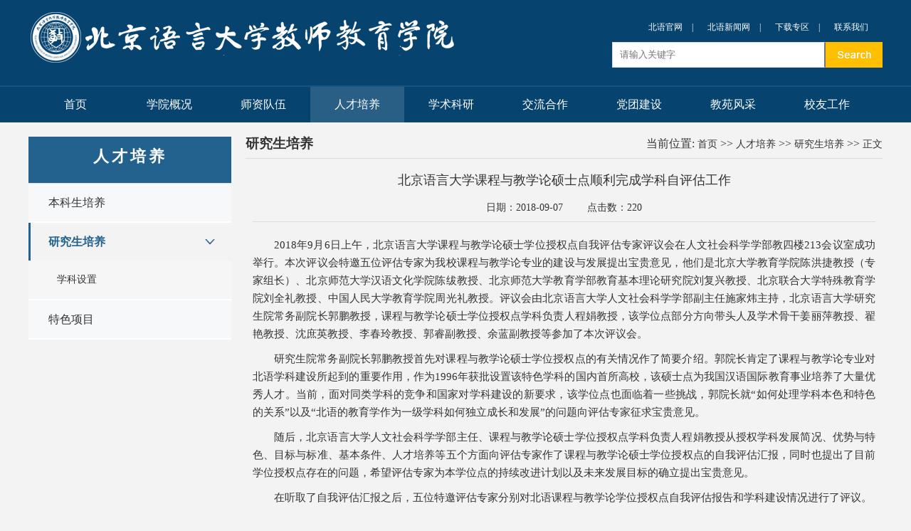

--- FILE ---
content_type: text/html
request_url: http://tc.blcu.edu.cn/info/1122/1327.htm
body_size: 8421
content:
<!DOCTYPE html>
<html xmlns="http://www.w3.org/1999/html">
<head>
    <meta charset="utf-8" />
    <meta name="renderer" content="webkit">
    <meta http-equiv="X-UA-Compatible" content="IE=edge">
    <meta name="viewport" content="width=device-width, initial-scale=1">
    <title>北京语言大学课程与教学论硕士点顺利完成学科自评估工作-北京语言大学教师教育学院</title><meta name="pageType" content="3">
<meta name="pageTitle" content="北京语言大学课程与教学论硕士点顺利完成学科自评估工作">
<META Name="keywords" Content="北京语言大学教师教育学院,研究生培养,北京语言大学,北京,语言,大学,课程,教学,硕士点,硕士,顺利完成,顺利,完成,学科,评估,工作" />
<META Name="description" Content="2018年9月6日上午，北京语言大学课程与教学论硕士学位授权点自我评估专家评议会在人文社会科学学部教四楼213会议室成功举行。本次评议会特邀五位评估专家为我校课程与教学论专业的建设与发展提出宝贵意见，他们是北京大学教育学院陈洪捷教授（专家组长）、北京师范大学汉语文化学院陈绂教授、北京师范大学教育学部教育基本理论研究院刘复兴教授、北京联合大学特殊教育学院刘全礼教授、中国人民大学教育学院周光礼教授。评议会由..." />



    <link type="text/css" rel="stylesheet" href="../../assets/css/style.css">
    <link type="text/css" rel="stylesheet" href="../../assets/css/styles.css">

    <!--jquery-->
    <script type="text/javascript" src="../../assets/js/bdtxk.min.js"></script>
    <script src="../../assets/js/ScrollPic.js" type="text/javascript"></script>
        <script src="../../assets/js/link.js" type="text/javascript"></script>
    <!--二级侧栏-->
    



<!--Announced by Visual SiteBuilder 9-->
<script language="javascript" src="../../_sitegray/_sitegray.js"></script>
<!-- CustomerNO:77656262657232307e7847525255574200050000435d -->
<link rel="stylesheet" type="text/css" href="../../content.vsb.css" />
<script type="text/javascript" src="/system/resource/js/counter.js"></script>
<script type="text/javascript">_jsq_(1122,'/content.jsp',1327,1805809553)</script>
</head>
<body style=" background:#f3f3f3; min-width:1200px;">

<div class="wrap" style=" background:#06436f;border-bottom:solid 1px #145583;">
  <div class="w">
    <div class="toubu"> 
      
      <!--logo开始-->
      <div class="logo fl">
<!-- 网站logo图片地址请在本组件"内容配置-网站logo"处填写 -->
<a href="../../index.htm"><img src="../../images/language_logojsjy.png" /></a></div>
      <!--logo结束-->
      
      <div class="search fr"> 
        
        <!--设为首页/加入收藏开始-->
       <div class="top_right_top"><script language="javascript" src="/system/resource/js/dynclicks.js"></script><script language="javascript" src="/system/resource/js/openlink.js"></script> <ul class="fr">
    <li><a href="http://www.blcu.edu.cn/" onclick="_addDynClicks(&#34;wburl&#34;, 1805809553, 77307)">北语官网</a> <span style="color:#fff; padding-left:10px">|</span></li>
    

  
    <li><a href="http://news.blcu.edu.cn/" onclick="_addDynClicks(&#34;wburl&#34;, 1805809553, 77308)">北语新闻网</a> <span style="color:#fff; padding-left:10px">|</span></li>
    

  
    <li><a href="../../xzzq.htm" onclick="_addDynClicks(&#34;wburl&#34;, 1805809553, 77309)">下载专区</a> <span style="color:#fff; padding-left:10px">|</span></li>
    

  
    <li><a href="../../lxwm.htm" onclick="_addDynClicks(&#34;wburl&#34;, 1805809553, 77310)">联系我们</a> </li>
    

  
</ul></div>
        <div class="clearfix"></div>
        <!--设为首页/加入收藏结束--> 
        
        <!--搜索开始-->
        <div class="search_box"><!-- 3.1.3版本 -->



<script language="javascript" src="/system/resource/js/base64.js"></script><script language="javascript" src="/system/resource/vue/vue.js"></script><script language="javascript" src="/system/resource/vue/bluebird.min.js"></script><script language="javascript" src="/system/resource/vue/axios.js"></script><script language="javascript" src="/system/resource/vue/polyfill.js"></script><script language="javascript" src="/system/resource/vue/token.js"></script><LINK href="/system/resource/vue/static/element/index.css" type="text/css" rel="stylesheet"><script language="javascript" src="/system/resource/vue/static/element/index.js"></script><script language="javascript" src="/system/resource/vue/static/public.js"></script><script language="javascript" src="/system/resource/openapp/search/js/containsHtmlTags.js"></script><script language="javascript" src="/system/resource/openapp/search/layui/layui.js"></script><style>
    #appu2 .qwss{
        height: 31px;
        font-size: 12px;
        min-width: 190px;
        max-width: 600px;
        width: 60%;
        margin-top: -15px;
        outline: none;
        padding-left: 10px;
        border-radius: 2px;
        border: 1px solid #e4e7ed;}
    #appu2 .tj{
        padding-left: 6px;
        letter-spacing: 5px;
        color: white;
        min-width: 53px;
        max-width: 150px;
        height: 32px;
        border: 0;
        border-radius: 2px;
        background-color: #1890FF;
        position: relative;
        top: 1px;
        width: 20%;
        margin-top: -15px;}
</style>
<div id="divu2"></div>
<script type="text/html" id="htmlu2">
    <div id="appu2">
        <div v-if="!isError">
        
        <input type="image" src="../../assets/images/anniu.png" class="fr" v-on:click="onSubmit()"/>
            <input type="text" class="fr search_box_text" placeholder="请输入关键字" style="color:#666666;font-family: 'Microsoft YaHei', serif;outline: none;" autocomplete=off v-model=query.keyWord @keyup.enter="onSubmit"/>
        
        </div>
        <div v-if="isError" style="color: #b30216; font-size:18px;text-align: center;padding:20px;">
            应用维护中！
        </div>
    </div>
</script>
<script>
    $("#divu2").html($("#htmlu2").text());
</script>
<script>
    var appOwner = "1805809553";
    var token = gettoken(10);
    var urlPrefix = "/aop_component/";

    jQuery.support.cors = true;
    $.ajaxSetup({
        beforeSend: function (request, settings) {
            request.setRequestHeader("Authorization", token);
            request.setRequestHeader("owner", appOwner);
        }
    });

    new Vue({
        el: "#appu2",
        data: function () {
            return {
                query: {
                    keyWord: "",//搜索关键词
                    owner: appOwner,
                    token: token,
                    urlPrefix: urlPrefix,
                    lang:"i18n_zh_CN"
                },
                isError: false
            }
        },
        mounted: function () {
            var _this = this;
            // _this.init();
        },
        methods: {
            init: function(){
                $.ajax({
                    url: "/aop_component//webber/search/test",
                    type: "get",
                    success: function (response) {
                        if (response.code == "0000") {
                        } else if (response.code == "220") {
                            _this.isError = true;
                            console.log(response);
                        } else if (!response.code) {
                            _this.isError = true;
                            console.log(response);
                        }
                    },
                    error: function (response) {
                        _this.isError = true;
                    }
                });
            },
            onSubmit: function (e) {
                var url = "/aop_views/search/modules/resultpc/soso.html";
                if ("10" == "1" || "10" == "2") {
                    url = "" + url;
                }
                var _this = this;
                var query = _this.query;
                if (url.indexOf("?") > -1) {
                    url = url.split("?")[0];
                }
                if (query.keyWord) {
                    var query = new Base64().encode(JSON.stringify(query));
                    window.open(url + "?query=" + query);
                } else {
                    alert("请填写搜索内容")
                }
            },
        }
    })
</script>

<script>
   var appElementu2 = document.querySelector("#appu2");
   if (appElementu2 && appElementu2.__vue__) {

   } else {
      $("#divu2").html($("#htmlu2").text());
      var appOwner = "1805809553";   
      var urlPrefix = "/aop_component/";
      var ifLogin="";
      var token = ifLogin=='true'?gettoken(10, true).trim():'tourist';
      if (containsHtmlTags(token) || !token) { 
         token = 'tourist';
      }
      jQuery.support.cors = true;
      $.ajaxSetup({
        beforeSend: function (request, settings) {
            request.setRequestHeader("Authorization", token);
            request.setRequestHeader("owner", appOwner);
        }
      });
      var queryInfou2 = {
        query: {
            keyWord: "",//搜索关键词
            owner: appOwner,
            token: token,
            urlPrefix: urlPrefix,
            lang:"i18n_zh_CN"
        },
        isError: false
      };
      function keyUpFunu2(e){
        var theEvent = e || window.event;
        var keyCode = theEvent.keyCode || theEvent.which || theEvent.charCode;
        if(keyCode == 13){
          onSubmitu2();
        }
      };

      function onSubmitu2(e) {
        queryInfou2.query.keyWord= $("#appu2  .qwss").val();
        
        var url = "/aop_views/search/modules/resultpc/soso.html";      
        if ("10" == "1" || "10" == "2") {
           url = "" + url;
        }
        var query = queryInfou2.query;
        if (url.indexOf("?") > -1) {
            url = url.split("?")[0];
        }
        if (query.keyWord) {
            var query = new Base64().encode(JSON.stringify(query));
            window.open(url + "?query=" + query);
        } else {
            alert("请填写搜索内容")
        }
      };
   }
</script></div>
        <!--搜索结束--> 
        
      </div>
      <div class="clear"></div>
    </div>
  </div>
</div>

<!--顶部结束--> 

<!--导航开始-->

<div class="wrap bg_color">
  <div class="w Navigation"><ul id="topnav">



      <li> <a href="../../index.htm">首页</a>


      <li> <a href="../../xygk/xyjj.htm">学院概况</a>


<div class="sub" style="z-index: 10000;">




 <dl>

            <dd><a href="../../xygk/xyjj.htm">学院简介</a></dd>

            <dd><a href="../../xygk/xrld.htm">现任领导</a></dd>

            <dd><a href="../../xygk/jgsz.htm">机构设置</a></dd>


 </dl>



  </div>

      <li> <a href="../../szdw/hdnsjstd.htm">师资队伍</a>


<div class="sub" style="z-index: 10000;">




 <dl>

            <dd><a href="../../szdw/hdnsjstd.htm">黄大年式教师团队</a></dd>

            <dd><a href="../../szdw/zzjs.htm">在职教师</a></dd>

            <dd><a href="../../szdw/jz_kzjs.htm">兼职&amp;客座教授</a></dd>

            <dd><a href="../../szdw/qbxr.htm">前辈学人</a></dd>


 </dl>



  </div>

      <li> <a href="../../rcpy/bkspy.htm" class="active">人才培养</a>


<div class="sub" style="z-index: 10000;">




 <dl>

            <dd><a href="../../rcpy/bkspy.htm">本科生培养</a></dd>

            <dd><a href="../../rcpy/yjspy.htm">研究生培养</a></dd>

            <dd><a href="../../rcpy/tsxm.htm">特色项目</a></dd>


 </dl>



  </div>

      <li> <a href="../../xsky/xscg.htm">学术科研</a>


<div class="sub" style="z-index: 10000;">




 <dl>

            <dd><a href="../../xsky/xscg.htm">学术成果</a></dd>

            <dd><a href="../../xsky/xsjl.htm">学术交流</a></dd>


 </dl>



  </div>

      <li> <a href="../../jlhz/gnhz.htm">交流合作</a>


<div class="sub" style="z-index: 10000;">




 <dl>

            <dd><a href="../../jlhz/gnhz.htm">国内合作</a></dd>


 </dl>



  </div>

      <li> <a href="../../dtjs/djgz.htm">党团建设</a>


<div class="sub" style="z-index: 10000;">




 <dl>

            <dd><a href="../../dtjs/djgz.htm">党建工作</a></dd>

            <dd><a href="../../dtjs/txjs.htm">团学建设</a></dd>


 </dl>



  </div>

      <li> <a href="../../jyfc/jyrwz.htm">教苑风采</a>


<div class="sub" style="z-index: 10000;">




 <dl>

            <dd><a href="../../jyfc/jyrwz.htm">教苑人物志</a></dd>

            <dd><a href="../../jyfc/ndryb.htm">年度荣誉榜</a></dd>


 </dl>



  </div>

      <li> <a href="../../xygz/xyh.htm">校友工作</a>


<div class="sub" style="z-index: 10000;">




 <dl>

            <dd><a href="../../xygz/xyh.htm">校友会</a></dd>

            <dd><a href="../../xygz/xydt.htm">校友动态</a></dd>

            <dd><a href="../../xygz/xyfc.htm">校友风采</a></dd>


 </dl>



  </div>
 </ul></div>
</div>

<!--导航结束--> 
<div class="clearfix"></div>

<div class="w">
    
    
    <div class="clearfix"></div>

    <div class="container_left fl mr20">
            
        
        <!--二级侧栏开始-->
        <div class="ny_left">
        
        <div class="ny_left_top">
人才培养</div>
       <div class="sidenav">
            <ul id="accordion" class="accordion">
     <li class=""><div class="nav-link "><a href="../../rcpy/bkspy.htm">本科生培养</a> </div> 
     
  
   </li>
    
     <li class=""><div class="nav-link  hover "><a href="../../rcpy/yjspy.htm">研究生培养</a> </div> 
     <div class="nav-link1"><i class="fa fa-chevron-down"></i></div>
  
    <ul class="sidemenu" style=" display:block">
     <li><a href="../../rcpy/yjspy/xksz.htm">学科设置</a>  </li>
    
    
    </ul>
   </li>
    
     <li class=""><div class="nav-link "><a href="../../rcpy/tsxm.htm">特色项目</a> </div> 
     
  
   </li>
    
 
</ul>
        </div>
        
    </div>
        <!--二级侧栏结束-->
        
    </div>
    
    
    <div class="container_right fr mb20" style="min-height:620px;">
        
         <div class="container_right_title">
     <div style="  float: left;"><h3>  
研究生培养</h3></div>
        <div class="Route">
   <div>
    当前位置: 
                        <a href="../../index.htm">首页</a>
                >>
                <a href="../../rcpy/bkspy.htm">人才培养</a>
                >>
                <a href="../../rcpy/yjspy.htm">研究生培养</a>
                >>
             <a>   正文   </a>
</div>
    </div> 
        </div>
        
        <div class="clearfix"></div>
        <div>

<script language="javascript" src="../../_dwr/interface/NewsvoteDWR.js"></script><script language="javascript" src="../../_dwr/engine.js"></script><script language="javascript" src="/system/resource/js/news/newscontent.js"></script><script language="javascript" src="/system/resource/js/news/zepto.min.js"></script><script language="javascript" src="/system/resource/js/ajax.js"></script><LINK href="/system/resource/js/photoswipe/photoswipe.css" type="text/css" rel="stylesheet"><LINK href="/system/resource/js/photoswipe/default-skin.css" type="text/css" rel="stylesheet"><script language="javascript" src="/system/resource/js/photoswipe/photoswipe.min.js"></script><script language="javascript" src="/system/resource/js/photoswipe/photoswipe-ui-default.min.js"></script><script language="javascript" src="/system/resource/contentImgPreview/js/preview.js"></script>
<script>window.addEventListener('load', function(){getImages('#vsb_content')})</script>
<form name="_newscontent_fromname">

  <div style="padding: 10px;">  
  <div class="container_right_title2">
            <h3>北京语言大学课程与教学论硕士点顺利完成学科自评估工作</h3>
          <div class="time">  <span>日期：2018-09-07</span>  <span>点击数：220</span>  </div>
        </div>


    <div class="mt10 gray2 ziti">
    <div id="vsb_content"><div class="v_news_content">
<p class="vsbcontent_start">2018年9月6日上午，北京语言大学课程与教学论硕士学位授权点自我评估专家评议会在人文社会科学学部教四楼213会议室成功举行。本次评议会特邀五位评估专家为我校课程与教学论专业的建设与发展提出宝贵意见，他们是北京大学教育学院陈洪捷教授（专家组长）、北京师范大学汉语文化学院陈绂教授、北京师范大学教育学部教育基本理论研究院刘复兴教授、北京联合大学特殊教育学院刘全礼教授、中国人民大学教育学院周光礼教授。评议会由北京语言大学人文社会科学学部副主任施家炜主持，北京语言大学研究生院常务副院长郭鹏教授，课程与教学论硕士学位授权点学科负责人程娟教授，该学位点部分方向带头人及学术骨干姜丽萍教授、翟艳教授、沈庶英教授、李春玲教授、郭睿副教授、余蓝副教授等参加了本次评议会。</p>
<p>研究生院常务副院长郭鹏教授首先对课程与教学论硕士学位授权点的有关情况作了简要介绍。郭院长肯定了课程与教学论专业对北语学科建设所起到的重要作用，作为1996年获批设置该特色学科的国内首所高校，该硕士点为我国汉语国际教育事业培养了大量优秀人才。当前，面对同类学科的竞争和国家对学科建设的新要求，该学位点也面临着一些挑战，郭院长就“如何处理学科本色和特色的关系”以及“北语的教育学作为一级学科如何独立成长和发展”的问题向评估专家征求宝贵意见。</p>
<p>随后，北京语言大学人文社会科学学部主任、课程与教学论硕士学位授权点学科负责人程娟教授从授权学科发展简况、优势与特色、目标与标准、基本条件、人才培养等五个方面向评估专家作了课程与教学论硕士学位授权点的自我评估汇报，同时也提出了目前学位授权点存在的问题，希望评估专家为本学位点的持续改进计划以及未来发展目标的确立提出宝贵意见。</p>
<p>在听取了自我评估汇报之后，五位特邀评估专家分别对北语课程与教学论学位授权点自我评估报告和学科建设情况进行了评议。</p>
<p>北京师范大学教育学部教育基本理论研究院刘复兴教授对我校课程与教学论学位点的突出建设成效给予肯定，并提出了四点意见：加强“教师、教材、教法”的特色建设，突出课程与学法；重视对外汉语教学重大标志性学术成果的产出；提高对课程与教学论研究生学术能力要求的标准；增加年轻教师和教育学背景教师的比例。</p>
<p>北京师范大学汉语文化学院陈绂教授将课程与教学论与类似学位点进行了对比，强调该学位点在课程设置方面应将与教育学相关的课程放在首要地位，以突出其在对外汉语课程、教学、教材研究方面的特色和不可替代性，形成独特的学科优势。</p>
<p>北京联合大学特殊教育学院刘全礼教授建议该学位点在专业方向课程学分计算方面做出更加完善的设计和说明，从学术和操作两个方面进一步提高课程与教学论学科建设的视野，突出课程与教学论作为一门交叉学科的特色，并加强学科人才配备和师资队伍的建设。</p>
<p>中国人民大学教育学院周光礼教授指出，应当根据社会需求来确定学科的战略定位和服务面向；同时，课程与教学论面临着学科转型，北语的教育学应加强比较教育、教育公共管理以及高等教育领域的研究和发展，使教学改革顺应外部政策环境；周教授还就课程与教学论人才培养过程，包括招生、就业、课程设置方面提出了进一步的建议与希望。</p>
<p>北京大学教育学院陈洪捷教授提出课程与教学论学科建设应当向教育学学科建设的标准靠拢，但不要求与教育学学科整齐划一，既要符合教育学学科的要求，又要打造自己的特色，从跨文化角度和区域研究的角度细化对外汉语教学，对不同国家、地区的学生因材施教；同时，要加强自身的科研含量和学术水平，调整师资队伍，在教育学领域做出自己特殊的贡献。</p>
<p>经过讨论，五位评估专家形成了最终评议意见。专家们一致认为：课程与教学论硕士学位授权点是北京语言大学教育学特色学科，服务于汉语走向世界、中华优秀文化走出去及“一带一路”国家发展战略需求；学位点确立的培养目标明确，学科基础成熟，学科方向与人才培养特色鲜明，尤以国际汉语教师、教材、教法研究为优势；学位点拥有完备的课程体系和语言学、教育学、心理学、跨文化交际学等课程群，在全国同领域起到了引领示范作用；学位点师资力量雄厚，且体现出鲜明的国际化和学科交叉融合特色，同时也是国家制定汉语国际教育政策、建设汉语国际教育学科所必需的专家资源库和人才资源库；学位点科研成果丰厚，产出了一批在汉语国际教育领域有重要影响的成果，研发的汉语教材影响深远，助力解决汉语走出去、语言铺路所需的教师、教材、教法、政策、标准等系列重要问题，发挥了独特的学术引领与国家智库作用；依托研究成果，该学位点为海内外汉语教师学术交流和教育教学合作做了大量实践性工作，在国际汉语教师的培养、培训和国际交流方面做出了突出贡献。就该学位点目前面临的挑战，评估专家给出了两点建议：一是进一步优化学科队伍的专业结构，加强教育学专业背景的学科力量，加强青年学术队伍的培养；二是加强教育学理论方面的课程建设，突出本学科的课程和学科特色。</p>
<p>课程与教学论硕士学位授权点学科负责人程娟教授就评估专家提出的问题作了回应，并代表学位点方向带头人和学术骨干对评估专家高屋建瓴的宝贵意见和建议表示了诚挚的感谢。未来，北京语言大学课程与教学论学科乃至教育学一级学科，将朝着更专业、更完善的方向发展。</p>
<p><a href="http://hanyujiaoyu.blcu.edu.cn/picture/0/2b18f9b0adfb4c60b505556e270f2e05.jpg"></a></p>
<p style="text-align: center"><img src="/virtual_attach_file.vsb?afc=NL8MTfLmLDMzvDntln2LNnkL4M7MmNjsMRG8ozLPLmWfo7L0gihFp2hmCIa0LSysn1ysLYy4M4TfMzAfMlW2LRvDn7W7nzWfLR62UzlaLlMFUlQVMzM2oRVFLNlaMmLJqjfjo4OeoDX4qjN0qIbtpYyPLz-Yg474LmvJqdwnx&oid=1805809553&tid=1122&nid=1327&e=.jpg" width="600" vsbhref="vurl" vurl="/_vsl/17F73379A58A5BF076DBDE2A07FA501C/AFE53F81/2E063" vheight="" vwidth="600" alt="" orisrc="/virtual_attach_file.vsb?afc=NL8MTfLmLDMzvDntln2LNnkL4M7MmNjsMRG8ozLPLmWfo7L0gihFp2hmCIa0LSysn1ysLYy4M4TfMzAfMlW2LRvDn7W7nzWfLR62UzlaLlMFUlQVMzM2oRVFLNlaMmLJqjfjo4OeoDX4qjN0qIbtpYyPLz-Yg474LmvJqdwnx&oid=1805809553&tid=1122&nid=1327&e=.jpg" class="img_vsb_content"></p>
<p class="vsbcontent_end" style="text-align: center;">评估专家和与会人员合影留念</p>
</div></div><div id="div_vote_id"></div>
    
   
</div>
</div>
</form>

</div>
        
    </div>
    
</div>



<div class="clearfix"></div>
<div class="wrap" style="background: #06436f;height:auto;">
 <div class="w footer">
    <div class="ac"><!-- 版权内容请在本组件"内容配置-版权"处填写 -->
<p>地址：北京市海淀区学院路15号　　查号电话：（010）82303114</p><p><a href="https://beian.miit.gov.cn">京ICP备05066848号-1</a>　　京公网安备1101080016号</p></div>
  </div>
</div>
<script type="text/javascript" src="../../assets/js/bdtxk.hoverIntent.minified.js"></script> 
<script type="text/javascript">
    $(document).ready(function() {


        function megaHoverOver(){
            $(this).find(".sub").stop().fadeTo('fast', 1).show();

            //Calculate width of all ul's
            (function($) {
                jQuery.fn.calcSubWidth = function() {
                    rowWidth = 0;
                    //Calculate row
                    $(this).find("ul").each(function() {
                        rowWidth += $(this).width();
                    });
                };
            })(jQuery);

            if ( $(this).find(".row").length > 0 ) { //If row exists...
                var biggestRow = 0;
                //Calculate each row
                $(this).find(".row").each(function() {
                    $(this).calcSubWidth();
                    //Find biggest row
                    if(rowWidth > biggestRow) {
                        biggestRow = rowWidth;
                    }
                });
                //Set width
                $(this).find(".sub").css({'width' :biggestRow});
                $(this).find(".row:last").css({'margin':'0'});

            } else { //If row does not exist...

                $(this).calcSubWidth();
                //Set Width
                $(this).find(".sub").css({'width' : rowWidth});

            }
        }

        function megaHoverOut(){
            $(this).find(".sub").stop().fadeTo('fast', 0, function() {
                $(this).hide();
            });
        }


        var config = {
            sensitivity: 2, // number = sensitivity threshold (must be 1 or higher)
            interval: 100, // number = milliseconds for onMouseOver polling interval
            over: megaHoverOver, // function = onMouseOver callback (REQUIRED)
            timeout: 500, // number = milliseconds delay before onMouseOut
            out: megaHoverOut // function = onMouseOut callback (REQUIRED)
        };

        $("ul#topnav li .sub").css({'opacity':'0'});
        $("ul#topnav li").hoverIntent(config);



    });

</script> 


<!--选项卡-->

</body>
</html>




















--- FILE ---
content_type: text/css
request_url: http://tc.blcu.edu.cn/assets/css/style.css
body_size: 3656
content:
html{font-family: "Microsoft YaHei", serif;font-size: 14px;color: #333333}body,div,dl,dt,dd,ul,ol,li,h1,h2,h3,h4,h5,h6,pre,code,table,form,img,fieldset,legend,input,textarea,p,blockquote,th,td,hr,button,article,aside,details,figcaption,figure,footer,header,menu,nav,section{margin: 0;padding: 0}img{border: 0;vertical-align: top}ul,li{list-style-type: none}a{text-decoration: none;color: #333}a:hover{color: #174d74}.fl{float: left}.fr{float: right}.al{text-align: left}.ac{text-align: center}.ar{text-align: right}.clearfix{clear: both}.bg_color{background: #06436f;border-top: solid 1px #145583}.gray{color: #999999}.wrap{width: 100%}.w{width: 1200px;margin: 0 auto}.w70{width: 70px}.mt10{margin-top: 10px}.mr10{margin-right: 10px}.mb10{margin-bottom: 10px}.ml10{margin-left: 10px}.mt15{margin-top: 15px}.mr15{margin-right: 15px}.mb15{margin-bottom: 15px}.ml15{margin-left: 15px}.mt20{margin-top: 20px}.mr20{margin-right: 20px}.mb20{margin-bottom: 20px;margin-top: 10px}.ml20{margin-left: 20px}.mt30{margin-top: 30px}.mr30{margin-right: 30px}.mb30{margin-bottom: 30px}.ml30{margin-left: 30px}.w500{width: 500px}.w670{width: 670px}.w380{width: 400px}.ww{width: 780px}.dt{float: right;margin-right: 12px}.tpxw{float: left;padding: 20px 10px 10px 12px}.footer{padding-top: 10px;padding-bottom: 10px}.footer p{color: #FFF;line-height: 36px}.footer p a{color: #FFF}.fczs{margin-bottom: 20px}.fczs li{margin-left: 20px;width: 285px;float: left}.container_left{width: 285px}.container_right{width: 895px;min-height: 500px}.menu_bt{font-weight: 500;padding: 10px}.new_list{line-height: 36px}.new_list ul{margin-top: 5px}.new_list a{text-indent: 15px;display: block}.new_list a:hover{text-indent: 15px;color: #8a2051}.new_list3{line-height: 32px}.new_list3 dl{margin-top: 5px}.new_list3 a{text-indent: 15px;display: block}.new_list3 a:hover{text-indent: 15px;color: #8a2051}.new_list2{line-height: 28px}.new_list2 h3{font-size: 16px;line-height: 30px;margin-top: 8px;font-weight: 500}.new_list2 a{color: #8a2051}.new_list2 p{line-height: 30px;color: #666666}.yqlj{margin: 10px 0 0 0}.yqlj ul{margin: 0px auto;text-align: center}.yqlj li{width: auto;padding: 6px 15px;border: dashed 1px #ccc;margin: 20px 10px 20px 0;display: inline-block}.yqlj li a{font-size: 14px;color: #333}.yqlj li a:hover{font-size: 14px;color: #124F0C}.gdlj{background-color: #E6F7F1;padding: 27px 0;clear: both}.jz{margin: 0 auto;width: 1200px;clear: both}.F14lists{line-height: 23px}.F14lists UL{padding-right: 3px;padding-left: 3px;padding-bottom: 0px;padding-top: 0px}.F14lists LI{padding-left: 2px;font-size: 14px;vertical-align: bottom}.F14lists LI SPAN{font-size: 9px;color: #533826}.FixTitle A:link{color: #0736aa;text-decoration: none}.FixTitle A:visited{color: #0736aa;text-decoration: none}.FixTitle A:hover{text-decoration: underline}.FixTitle{border-right: #a2d1ff 1px solid;border-top: #a2d1ff 1px solid;overflow: hidden;border-left: #a2d1ff 1px solid;line-height: 24px;border-bottom: #a2d1ff 1px solid;height: 24px}.FixTitle H3{padding-left: 30px;font-size: 14px;float: left;color: #0736aa}.FixTitle SPAN{padding-right: 5px;float: right}.RForm DT{line-height: 23px}.RformB{padding-left: 10px}.blk_29{padding-right: 0px;border-top: #a1d2fd 0px solid;padding-left: 0px;overflow: hidden;zoom: 1;position: relative}.blk_29 .LeftBotton{background: 0px;float: left;width: 32px;cursor: pointer;position: absolute;height: 70px}.blk_29 .RightBotton{right: 5px;float: right;width: 32px;cursor: pointer;position: absolute;top: 0px;height: 70px}.blk_29 .Cont{margin: 0px auto;overflow: hidden;width: 1136px}.blk_29 .box{float: left;width: 142px;text-align: center}.blk_29 .box IMG{width: 128px;height: 70px;display: block;background: #fff;margin: 0px auto}.blk_29 .box P{margin: 6px auto 0px;width: 97px;line-height: 20px}.rollphotos{width: 1200px}.partC{margin-top: 10px;overflow: auto;width: 1200px}.partC .PC_left{overflow: auto;width: 470px}.partC .PC_right{overflow: auto;width: 470px}.partC .PC_left{float: left}.partC .PC_right{float: right}.PT_mix{overflow: auto}.PhoTxt{margin-top: 10px;display: inline;float: left;margin-left: 10px;overflow: auto;width: 220px}.PhoTxt IMG{float: left}.PhoTxt H1{font-weight: bold;font-size: 12px;line-height: 23px}.PhoTxt P{color: #545454;line-height: 20px}.toubu{height: 120px;background: #06436f}.toubu>.logo{margin-top: 15px}.toubu>.search{margin-top: 10px}.top_right_top{text-transform: uppercase;font-family: "Microsoft YaHei", serif;font-size: 12px;padding-top: 20px;margin-right: 10px}.top_right_top li{float: left;background-position: right;padding: 0 10px;text-align: center}.top_right_top li a{color: #ffffff}.top_right_top li.active{background: none;padding: 0 0 0 10px}.search_box{float: right;height: 36px;margin-top: 12px}.search_box_text{height: 34px;line-height: 34px;border-top: solid 1px #dcdcdc;border-left: solid 1px #dcdcdc;border-bottom: solid 1px #dcdcdc;width: 297px;text-indent: 10px}.Navigation{height: 50px}.Navigation li{float: left;line-height: 50px}.Navigation a{color: #ffffff;text-align: center;font-size: 16px;width: 132px;display: block}.Navigation a:hover{background: #630a33;width: 132px}.Navigation .active{width: 132px;height: 50px;background: #295f85}ul#topnav{position: relative;z-index: 10000}ul#topnav li{float: left;position: relative;width: 132px;text-align: center}ul#topnav li a{display: block}ul#topnav li a:hover{background: #295f85}ul#topnav li .sub{position: absolute;top: 50px;left: 0;background: #ffffff;float: left;-moz-border-radius-bottomright: 5px;-khtml-border-radius-bottomright: 5px;-webkit-border-bottom-right-radius: 5px;-moz-border-radius-bottomleft: 5px;-khtml-border-radius-bottomleft: 5px;-webkit-border-bottom-left-radius: 5px;display: none;z-index: 9999}ul#topnav li .sub dl{z-index: 9999;position: absolute;background: #ffffff;-webkit-opacity: 0.9;-moz-opacity: 0.9;-khtml-opacity: 0.9;opacity: .9;filter: alpha(opacity=90);-ms-filter: "progid:DXImageTransform.Microsoft.Alpha(Opacity=90)";filter: progid:DXImageTransform.Microsoft.Alpha(Opacity=90)}ul#topnav .sub dl dd a{color: #333333;line-height: 42px}ul#topnav .sub dl dd a:hover{color: #ffffff;background: #295f85}.yx-rotaion-btn,.yx-rotaion-title,.yx-rotation-focus,.yx-rotation-t,.yx-rotaion-btn{position: absolute}.yx-rotation-title{position: absolute;width: 1200px;height: 50px;line-height: 50px;filter: alpha(opacity=75);-moz-opacity: 0.75;-khtml-opacity: 0.75;opacity: 0.75;left: 50%;bottom: 0;_bottom: -1px;z-index: 1;margin-left: -600px}.yx-rotation-t{color: #fff;font-size: 16px;font-family: microsoft yahei;z-index: 2;bottom: 0;left: 50%;line-height: 50px;margin-left: -580px}.yx-rotation-focus span,.yx-rotaion-btn span{background: url(../images/ico.png) no-repeat;display: block}.yx-rotation-focus{height: 50px;line-height: 50px;right: 50%;bottom: 0;z-index: 2;margin-right: -580px}.yx-rotation-focus span{width: 12px;height: 12px;line-height: 12px;float: left;margin-left: 5px;position: relative;top: 20px;cursor: pointer;background-position: -24px -126px;text-indent: -9999px}.yx-rotaion-btn{width: 100%;height: 41px;top: 50%;margin-top: -20px}.yx-rotaion-btn span{width: 41px;height: 41px;cursor: pointer;filter: alpha(opacity=80);-moz-opacity: 0.8;-khtml-opacity: 0.8;opacity: 0.8;position: relative}.yx-rotaion-btn .left_btn{background-position: -2px -2px;float: left;left: 50%;margin-left: -650px}.yx-rotaion-btn .right_btn{background-position: -2px -49px;float: right;right: 50%;margin-right: -650px}.yx-rotaion-btn span.hover{filter: alpha(opacity=80);-moz-opacity: 0.8;-khtml-opacity: 0.8;opacity: 0.8}.yx-rotation-focus span.hover{background-position: -10px -126px}.rotaion_list{width: 0;height: 0;overflow: hidden}.rotaion_list .rotaion_img{width: 100%;height: 464px}.shipin{background: #ffffff;height: 110px}.shipin h3{padding: 20px 15px 15px 15px}.cishu{color: #999999;line-height: 28px;font-size: 12px}.new_list{line-height: 38px}.new_list ul{margin-top: 5px}.new_list a{text-indent: 15px;background: url(../images/pic_02.png) no-repeat 0px center;display: block}.new_list a:hover{text-indent: 15px;background: url(../images/pic_01.png) no-repeat 0px center;color: #027fcf}.More{line-height: 50px}.More a{color: #124e0c;display: block}.time_top{line-height: 45px;height: 45px;background: #124e0c;color: #FFFFFF;text-align: center;font-size: 24px}.time_bottom{background: #ffffff;line-height: 40px;height: 40px;text-align: center}.kcjs{background: #fafafa;width: 100%}.kcjs_bg{background: url(../images/Template_02_11.png) no-repeat 0 center;text-indent: 25px;line-height: 36px}.kcjs_bg h3{font-weight: 600;color: #333333}.more{margin-top: 13px}.Academic{padding: 0px 10px}.Academic_time{background: url(../images/en_img_09.png) no-repeat;width: 70px;height: 68px}.Academic_time li{text-align: center;line-height: 34px;height: 34px}.Academic_content{width: 298px}.Academic_content h3{font-size: 14px;line-height: 22px}.Academic_content p{color: #666666;line-height: 24px;font-size: 12px}.Academic_content2{width: 794px}.Academic_content2 h3{font-size: 14px;line-height: 22px}.Academic_content2 p{color: #666666;line-height: 24px;font-size: 12px}.Notifications{height: 68px;width: 360px;border-left: solid 4px #dcdcdc;background: #f8f8f8}.Notifications:hover{cursor: pointer;border-left: solid 4px #124e0c}.Notifications h3{margin-left: 10px;padding-top: 5px;line-height: 30px;font-size: 14px}.Notifications p{margin-left: 10px;color: #666666;font-size: 14px;text-indent: 25px;background: url(../images/en_img_10.png) no-repeat 0 center}.Notifications2{height: 67px;width: 360px;border-bottom: solid 1px #ececec;padding: 0 10px}.Notifications2:hover{cursor: pointer}.Notifications2 h3{padding-top: 5px;line-height: 30px;font-size: 14px}.Notifications2 p{padding-top: 2px;color: #666666;font-size: 14px;text-indent: 25px;background: url(../images/en_img_10.png) no-repeat 0 center}.kuaijie li{float: left;width: 224px;margin-left: 20px;height: 60px;text-indent: 85px;background: #006fae}.kuaijie li a{line-height: 60px;color: #FFF;font-size: 18px;width: 224px;height: 60px;display: block;background: #006fae}.Route{line-height: 40px;height: 40px;float: right}.Route .active{color: #124f0d}.Route li{float: left}.Route a{color: #333333;font-size: 14px}.container_left{width: 285px}.container_right{width: 895px;min-height: 500px}.container_right_title{line-height: 40px;border-bottom: solid 1px #dcdcdc;font-size: 16px;overflow: hidden}.menu_biaoti{height: 60px;line-height: 60px;background: #01976b;color: #ffffff;font-weight: 500;font-size: 22px}.side_xy_bt{height: 50px;line-height: 50px;text-align: center;width: 285px;height: 50px}.new_list3{line-height: 32px;font-size: 14px}.new_list3 ul{margin-top: 5px}.new_list3 dd{margin: 0px}.new_list3 a{text-indent: 25px;background: url(../images/pic_14.png) no-repeat 0px center;display: block;color: #333333}.new_list3 a:hover{text-indent: 25px;background: url(../images/pic_13.png) no-repeat 0px center;color: #23618e}.container_right_title2{border-bottom: solid 1px #dcdcdc}.container_right_title2 h3{text-align: center;font-size: 18px;color: #333333;line-height: 40px;font-weight: 500}.container_right_title2 p{text-align: center;font-size: 12px;color: #999999;line-height: 30px}.gray2{color: #333333;line-height: 26px}.lm{height: 30px;text-indent: 0em !important;margin-left: 10px}.lm li{float: left;padding: 0 20px}.lm .on a h3{color: #06436f}.dpzw{margin-top: 20px}.dpzw table{font-size: 14px;width: 90%;margin: 0 auto;border-collapse: collapse}.dpzw table td{text-align: center;padding: 5px 10px;line-height: 30px;border: 1px #ddd solid}.dpzw table td p{text-indent: 0em !important;margin-bottom: 0px}.ny{width: 1200px;margin: 20px auto 0 auto;padding-bottom: 30px}.ny_left{float: left;width: 285px;margin-top: 20px}.ny_left_top{height: auto;width: 285px;border-bottom: 1px solid #ddd;padding-top: 5px;background: #23618e;font-size: 22px;text-align: center;line-height: 45px;color: #fff;font-weight: bold;letter-spacing: 4px;min-height: 60px}.ny_right{float: right;width: 920px;min-height: 600px}.ny_right_con{line-height: 34px !important;padding-top: 15px;font-size: 15px}.ny_right1{width: 1100px;margin: 0 auto}.nycolumn1{height: 45px;line-height: 35px;border-bottom: 2px solid #8d030a;margin: 0px auto}.nycolumn1_l{color: #8d030a;font-size: 24px;float: left}.nycolumn1_r{padding-right: 10px;font-size: 14px;color: #888888;line-height: 30px;float: right}.nycolumn1_r a{color: #888888}.nycolumn1_r a.hover{color: #8d030a}.sidenav{overflow: hidden;display: block;width: 285px}.accordion{width: 100%}.accordion .nav-link{display: block;padding-left: 25px;height: 53px;line-height: 53px;font-size: 16px;outline: none;border-left: 3px solid #f7f8fa}.accordion .nav-link a{display: block}.accordion .nav-link:hover{color: #23618e !important;font-weight: bold;border-left: 3px solid #23618e;background: #f3f3f3;font-size: 16px}.accordion .nav-link:hover a{color: #23618e !important;font-weight: bold;font-size: 16px}.accordion .nav-link.hover{color: #23618e !important;font-weight: bold;border-left: 3px solid #23618e;background: #f3f3f3;font-size: 16px}.accordion .nav-link.hover a{color: #23618e !important;font-weight: bold;font-size: 16px}.currentnav{background: #f7f8fa !important;color: #fff !important}.nav-link1{width: 50px;height: 53px;line-height: 53px;cursor: pointer;position: absolute;top: 0;right: 3px}.accordion li{position: relative;font-size: 16px;border-bottom: 2px solid #fff;background: #f7f8fa;overflow: hidden}.accordion li:last-child .nav-link{font-size: 16px}.accordion li i{display: block;width: 30px;height: 30px;background: url(../images/xia.png) center no-repeat;position: absolute;top: 12px;right: 12px;font-size: 18px;color: #595959;-webkit-transition: all 0.4s ease;-o-transition: all 0.4s ease;transition: all 0.4s ease}.accordion li.open .nav-link{color: #23618e !important;border-left: 3px solid #23618e;background: #f3f3f3;font-size: 16px}.accordion li.open .nav-link a{color: #23618e !important;font-size: 16px}.accordion li.open i.fa-chevron-down{-webkit-transform: rotate(180deg);-ms-transform: rotate(180deg);-o-transform: rotate(180deg);transform: rotate(180deg)}.sidemenu{display: none;font-size: 14px !important;background: #f6f6f6;border-top: none;padding: 10px 0}.sidemenu li{background: #f6f6f6;font-size: 14px !important;border-bottom: none}.sidemenu a{display: block;font-size: 14px !important;text-decoration: none;padding: 8px 8px;padding-left: 40px;-webkit-transition: all 0.25s ease;-o-transition: all 0.25s ease;transition: all 0.25s ease}.sidemenu a.on{color: #23618e;background: #fff;padding-left: 40px !important}.sidemenu a:hover{color: #23618e;background: #fff;padding-left: 40px !important}.link1{width: 48%;float: left;height: 90px;line-height: 90px;text-align: center;background: #a1c4dc;border-radius: 30px}.link1 a{color: #fff}.link1 a:hover{color: #06436f}.link2{width: 48%;float: right;height: 90px;line-height: 90px;text-align: center;background: #a1c4dc;border-radius: 30px}.link2 a{color: #fff}.link2 a:hover{color: #06436f}.ny_xyfg{width: 895px;margin-left: -1px}.ny_xyfg li{float: left;width: 203px;height: 165px;margin-left: 17px;margin-bottom: 20px}.ny_xyfg li img{width: 203px;height: 165px}


--- FILE ---
content_type: text/css
request_url: http://tc.blcu.edu.cn/assets/css/styles.css
body_size: 793
content:
	.fl{float: left}.fr{float: right}.w120{width: 120px}ul.expmenu{width: 285px}ul.expmenu *{list-style: none}ul.expmenu>li>div.header{padding: 12px;border-bottom: 1px #8d0108 solid}ul.expmenu>li>div.header .active{padding: 12px;border-bottom: 1px #0d3c08 solid}ul.expmenu>li:last-child>div.header{border-bottom: none}ul.expmenu>li ul li{background-color: #ececec;padding: 12px;border-bottom: 1px solid #dcdcdc;border-top: 1px solid #fff;color: #727272;text-shadow: 0px 1px 0px rgba(255, 255, 255, 0.8)}ul.expmenu>li ul li:last-child{border-bottom: none}ul.expmenu>li ul li.selected{background-color: #f4f4f4;color: #027FCF}ul.expmenu>li ul li.selected a{color: #124e0c}ul.expmenu div.header{color: #FFFFFF;text-shadow: 0px 1px 0px rgba(255, 255, 255, 0.2);background: #8d0108;background: -moz-linear-gradient(top, #8d0108 0%, #8d0108 100%);background: -webkit-gradient(linear, left top, left bottom, color-stop(0%, #8d0108), color-stop(100%, #8d0108));background: -webkit-linear-gradient(top, #8d0108 0%, #8d0108 100%);background: -o-linear-gradient(top, #8d0108 0%, #8d0108 100%);background: -ms-linear-gradient(top, #8d0108 0%, #8d0108 100%);background: linear-gradient(to bottom, #8d0108 0%, #8d0108 100%);filter: progid:DXImageTransform.Microsoft.gradient( startColorstr='#8d0108', endColorstr='#8d0108', GradientType=0 )}ul.expmenu>li>div.header>.label{background: no-repeat;font-size: 14px}ul.expmenu>li>div.header>.label a{color: #FFFFFF}ul.expmenu>li>div.header>.arrow{display: block;width: 16px;height: 16px;background: no-repeat center;float: right}ul.expmenu>li>div.header>.arrow.up{background-image: url(../images/arrow_u.png)}ul.expmenu>li>div.header>.arrow.down{background-image: url(../images/arrow_d.png)}ul.expmenu div.header:hover{background: #8d0108;background: -moz-linear-gradient(top, #8d0108 0%, #8d0108 100%);background: -webkit-gradient(linear, left top, left bottom, color-stop(0%, #8d0108), color-stop(100%, #8d0108));background: -webkit-linear-gradient(top, #8d0108 0%, #8d0108 100%);background: -o-linear-gradient(top, #8d0108 0%, #8d0108 100%);background: -ms-linear-gradient(top, #8d0108 0%, #8d0108 100%);background: linear-gradient(to bottom, #8d0108 0%, #8d0108 100%);filter: progid:DXImageTransform.Microsoft.gradient( startColorstr='#8d0108', endColorstr='#8d0108', GradientType=0 );cursor: pointer}ul.expmenu>li ul li:not(.selected):hover{background: #e7e7e7;color: #027FCF;cursor: pointer}ul.expmenu>li ul li:not(.selected):active{background: #f1f1f1;cursor: pointer}ul#pagination-freebie{display: table;padding-right: 20px;margin: 20px auto;list-style: none}ul#pagination-freebie:last-child{padding-right: 0}ul#pagination-freebie li{float: left;margin-bottom: 20px}ul#pagination-freebie li:last-child{margin-right: 0}div#text{text-align: center;font-size: 48px;width: 610px;margin: 0 auto;margin-top: 50px;margin-top: 80px}div#smalltext{text-align: center;font-size: 15px;width: 600px;margin: 0 auto}div#content{display: table}


--- FILE ---
content_type: text/css
request_url: http://tc.blcu.edu.cn/content.vsb.css
body_size: 341
content:
/*样式*/
.mt10{font-size:15px; line-height:25px; padding:10px 0;}
.mt10 p{ text-indent:2em; text-align:justify; text-justify:inter-ideograph; margin-bottom:10px;}
.mt10 img{text-align: center; max-width:800px;/*width:500px !important;*/height:auto !important; margin:15px auto; display: block;}

.mt10 TABLE{ width:90%; margin:0 auto; border-collapse:collapse; border:1px solid #bbb;} 
.mt10 TABLE TD{ border:1px solid #bbb; padding:0px 5px;} 
.mt10 TABLE TD P {
    text-indent: 0px; margin: 0px; font-size: 14px;}
    
    
.time {text-align: center;
    padding: 10px 0;}
.time span{padding: 15px;}



--- FILE ---
content_type: application/javascript
request_url: http://tc.blcu.edu.cn/assets/js/link.js
body_size: 402
content:

﻿
$(function(){var Accordion=function(el,multiple){this.el=el||{};this.multiple=multiple||false;var links=this.el.find('.nav-link1');links.on('click',{el:this.el,multiple:this.multiple},this.dropdown)}
Accordion.prototype.dropdown=function(e){var $el=e.data.el;$this=$(this),$next=$this.next();$next.slideToggle();$this.parent().toggleClass('open');if(!e.data.multiple){$el.find('.sidemenu').not($next).slideUp().parent().removeClass('open');};}
var accordion=new Accordion($('#accordion'),false);});function setTab(name,cursel,n){for(i=1;i<=n;i++){var menu=$("#"+name+i);var con=$("#con_"+name+"_"+i);if(i==cursel)
{$(menu).addClass("hover");$(con).show();}
else
{$(menu).removeClass("hover");$(con).hide();}}}